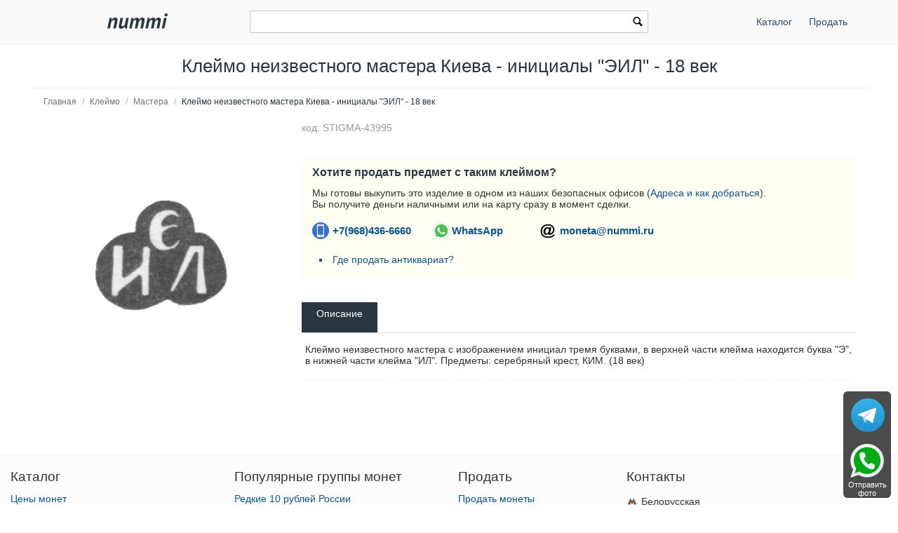

--- FILE ---
content_type: text/html; charset=utf-8
request_url: https://nummi.ru/kleimo/mastera/kleymo-neizvestnogo-mastera-kieva-inicialy-eil-18-vek/
body_size: 18849
content:
<!DOCTYPE html><html lang="ru" dir="ltr" class="" ><head><title>Клеймо неизвестного мастера Киева - инициалы &quot;ЭИЛ&quot; - 18 век: цена на аукционах</title><base href="https://nummi.ru/"><meta http-equiv="Content-Type" content="text/html; charset=utf-8" data-ca-mode=""><meta name="viewport" content="initial-scale=1.0, width=device-width"><meta name="description" content="Клеймо неизвестного мастера с изображением инициал тремя буквами в верхней части клейма находится буква Э в нижней части клейма ИЛ Предметы серебряный крест КИМ 18 век "><meta name="format-detection" content="telephone=no"><link rel="canonical" href="https://nummi.ru/kleimo/mastera/kleymo-neizvestnogo-mastera-kieva-inicialy-eil-18-vek/"><link href="https://nummi.ru/images/logos/75/favic.svg" rel="shortcut icon" type="image/svg"><link rel="preconnect" href="https://static.nummi.ru/" crossorigin><link rel="dns-prefetch" href="https://static.nummi.ru/" ><style>@font-face{font-display:fallback;font-family:glyphs;font-style:normal;font-weight:400;src:url(https://nummi.ru/design/themes/responsive/media/fonts/glyphs.eot);src:url(https://nummi.ru/design/themes/responsive/media/fonts/glyphs.eot?1593270317#iefix) format("embedded-opentype"),url(https://nummi.ru/design/themes/responsive/media/fonts/glyphs.woff) format("woff"),url(https://nummi.ru/design/themes/responsive/media/fonts/glyphs.ttf) format("truetype"),url(https://nummi.ru/design/themes/responsive/media/fonts/glyphs.svg?1593270317#glyphs) format("svg")} @font-face{font-display:fallback;font-family:'PT Sans';font-style:normal;font-weight:400;src:local('PT Sans'),local(PTSans-Regular),url(//fonts.gcom/s/ptsans/v11/jizaRExUiTo99u79D0aEww.woff) format("woff")} .banner-button{background-position:0 50%;background-repeat:no-repeat;box-sizing:border-box;display:inline-block;font-size:15px;font-weight:600;margin-top:5px;min-width:150px;padding:10px 15px;padding-left:29px} .banner-button.email{background-image:url(https://nummi.ru/images/email-48.png);background-size:24px} .banner-button.phone{background-image:url(https://nummi.ru/images/phone-48.png);background-size:24px} .banner-button.whatsapp{background-image:url(https://nummi.ru/images/whatsapp-48.png);background-size:28px} .checkbox,.radio,input[type=checkbox],input[type=radio]{box-sizing:border-box;margin:-4px 6px 0 0;padding:0;vertical-align:middle} .clearfix:after{clear:both;clear:both} .clearfix:after,.clearfix:before,.container-fluid:after,.container-fluid:before,.row-fluid:after,.row-fluid:before,.ty-menu__items:after,.ty-menu__items:before{content:"";display:table;line-height:0;width:100%} .cm-hint{color:#737373} .container-fluid .ty-footer-grid__full-width{padding-left:15px;padding-right:15px} .container-fluid.header{border-bottom:1px solid #f0f0f0;margin-bottom:10px;padding:15px 0;text-align:center} .container-fluid.header h1,body{margin:0} .container-fluid:after,.row-fluid:after{clear:both} .content-grid.full-width{margin:0;max-width:100%;padding:0} .filter-subcats h4,h4{margin-bottom:5px} .hidden{display:none;visibility:visible} .icon-image,.ty-icon-arrow-down,.ty-icon-arrow-down-left,.ty-icon-arrow-down-right,.ty-icon-arrow-left,.ty-icon-arrow-right,.ty-icon-arrow-up,.ty-icon-arrow-up-left,.ty-icon-arrow-up-right,.ty-icon-article-alt,.ty-icon-back,.ty-icon-ban-circle,.ty-icon-basket,.ty-icon-bubble,.ty-icon-calendar,.ty-icon-cancel,.ty-icon-cancel-circle,.ty-icon-cart,.ty-icon-chart-bar,.ty-icon-chat,.ty-icon-cog,.ty-icon-courier,.ty-icon-cw,.ty-icon-d-arrow,.ty-icon-doc-text,.ty-icon-docs,.ty-icon-down-dir,.ty-icon-down-micro,.ty-icon-down-open,.ty-icon-download,.ty-icon-edit,.ty-icon-eye-close,.ty-icon-eye-open,.ty-icon-facebook,.ty-icon-feed,.ty-icon-file,.ty-icon-flight,.ty-icon-folder,.ty-icon-folder-open,.ty-icon-gift,.ty-icon-handler,.ty-icon-heart,.ty-icon-help-circle,.ty-icon-image,.ty-icon-instagram,.ty-icon-left-circle,.ty-icon-left-dir,.ty-icon-left-open,.ty-icon-left-open-thin,.ty-icon-live-edit,.ty-icon-location-arrow,.ty-icon-lock,.ty-icon-mail,.ty-icon-minus-circle,.ty-icon-ok,.ty-icon-plus,.ty-icon-plus-circle,.ty-icon-pointer,.ty-icon-popup,.ty-icon-print,.ty-icon-products-multicolumns,.ty-icon-products-without-options,.ty-icon-refresh,.ty-icon-right-circle,.ty-icon-right-dir,.ty-icon-right-open,.ty-icon-right-open-thin,.ty-icon-right-thin,.ty-icon-search,.ty-icon-shipping,.ty-icon-short-list,.ty-icon-square,.ty-icon-star,.ty-icon-star-empty,.ty-icon-star-half,.ty-icon-target,.ty-icon-th-list,.ty-icon-trashcan,.ty-icon-twitter,.ty-icon-up-dir,.ty-icon-up-micro,.ty-icon-up-open,.ty-icon-upload,.ty-icon-user,.ty-icon-wrench,.ty-icon-youtube,.ty-icon-zoom-in,.ty-icon-zoom-out{-webkit-font-smoothing:antialiased;font-family:glyphs;font-style:normal;font-variant:normal;font-weight:400;line-height:1;speak:none;text-transform:none} .is-hover-menu .ty-menu__item-link,.is-hover-menu.ty-menu__item-active .ty-menu__item-link,.no-touch .ty-menu__item:hover .ty-menu__item-link{background:0 0;color:#27b700} .is-hover-menu .ty-menu__submenu-items,.no-touch .ty-menu__item:hover .ty-menu__submenu-items,footer,header{display:block} .no-touch .ty-text-links__a:hover,.ty-menu__submenu-items .ty-menu__submenu-link:hover,a:hover{color:#27b700} .notification-container{min-width:300px;position:fixed;right:40px;top:0;width:40%;z-index:1022} .row-fluid .span11{width:68.085106382979%} .row-fluid .span13{width:80.851063829787%} .row-fluid .span3{width:17.021276595745%} .row-fluid .span4{width:23.404255319149%} .row-fluid .span5{width:29.787234042553%} .row-fluid .span8{width:48.936170212766%} .row-fluid [class*=span]:first-child,.ty-text-links .ty-level-0{margin-left:0} .row-fluid,.row-fluid .span16{width:100%} .section-container{border-top:1px solid #f0f0f0;padding-bottom:25px;padding-top:25px;position:relative} .sticky-contacts{background:RGBA(0,0,0,.7);border-radius:6px;bottom:10px;display:inline;position:fixed;right:10px;text-align:center;width:68px} .sticky-contacts .banner-button{background-repeat:no-repeat;font-size:11px;font-weight:400;margin:0;min-width:55px;padding:57px 0 0} .sticky-contacts .banner-button.whatsapp{background-image:url(https://nummi.ru/images/whatsapp-192.png);background-position:50% 5px;background-size:48px;color:#fff} .sticky-contacts .banner-button.telegram{background-image:url(https://nummi.ru/images/telegram.svg);background-size: 48px;background-position: 50% 10px;color: #fff} .top-logo{margin-top:0;padding:2px 0 7px} .sticky-contacts .banner-button.phone{background-image:url(https://nummi.ru/images/phone-192.png);background-position:50% 5px;background-size:48px;color:#fff} .top-logo{margin-top:0;padding:2px 0 7px} .touchevents body{cursor:pointer} .touchevents.mouseevents body{cursor:initial} .ty-ajax-loading-box{-moz-border-radius:5px;-webkit-border-radius:5px;background:url(https://nummi.ru/design/themes/responsive/media/images/icons/ajax_loader.svg) no-repeat 10px 10px #0d0d0d;border-radius:5px;display:none;left:50%;margin-left:-26px;margin-top:-26px;min-height:52px;opacity:.8;overflow:visible;padding:0;position:fixed;right:50%;top:50%;width:52px;z-index:100001} .ty-ajax-overlay{bottom:0;display:none;left:0;position:fixed;right:0;top:0;z-index:10000} .ty-breadcrumbs{color:#fff;padding:0 105px 10px 0;position:relative} .ty-breadcrumbs__a{color:#757575;display:inline-block} .ty-breadcrumbs__a,.ty-breadcrumbs__arrow,.ty-breadcrumbs__current{padding:2px} .ty-breadcrumbs__a,.ty-breadcrumbs__current,.ty-breadcrumbs__slash{font-size:12px} .ty-breadcrumbs__current,.ty-subheader,.ty-wysiwyg-content h3,h1,h2,h3,h4,h5,h6{color:#2a3741} .ty-breadcrumbs__slash{color:#a5afb9;display:inline-block;margin:0 6px;padding:2px 0} .ty-center{text-align:center} .ty-float-right{float:right} .ty-footer-menu__icon-hide,.ty-footer-menu__icon-open{color:#a3aaaf;display:none} .ty-helper-container{background:transparent repeat scroll;position:relative} .ty-icon-down-open:before{content:"\e019"} .ty-icon-search:before{content:"\e029";font-family:inherit} .ty-icon-up-open:before{content:"\e01c"} .ty-logo-container__image{display:inline-block;text-decoration:none} .ty-menu__item{display:block;float:left;padding:0} .ty-menu__item-toggle-active .ty-menu__icon-open{display:none} .ty-menu__item.ty-menu__item-active .ty-menu__item-link{background:0 0;color:#000;display:list-item;font-weight:600;list-style:disc inside} .ty-menu__submenu .ty-menu__submenu-items{padding:10px 0;position:absolute;right:0;z-index:999} .ty-menu__submenu .ty-menu__submenu-items .ty-menu__submenu-item-active a{background:0 0;color:#000;display:list-item;list-style:disc inside;padding:6px} .ty-menu__submenu-item a{display:block;padding:1px 0 5px 15px;width:100%} .ty-menu__submenu-list{margin:0;padding:0} .ty-relative{position:relative} .ty-rub{font:inherit Arial} .ty-search-block{margin:15px 0;position:relative} .ty-search-block form{padding-right:0} .ty-search-magnifier{background:0 0;border:none;color:#000;cursor:pointer;font-size:120%;height:26px;padding:0;position:absolute;right:5px;top:5px;width:20px} .ty-sidebox__title a,.ty-sidebox__title span,.ty-sidebox__title-wrapper{color:#000;font-weight:600;text-transform:none} .ty-sidebox__title-toggle{color:#b4bcc4;cursor:pointer;float:left;font-size:25px;position:absolute;right:0;text-align:center;top:0;visibility:hidden;width:35px;z-index:100} .ty-text-links{margin:0 0 6px} .ty-text-links .ty-text-links .ty-text-links__active .ty-text-links__a,.ty-text-links__active .ty-text-links__a{color:#000;font-weight:600} .ty-text-links:first-child{padding-top:0} .ty-text-links__item{display:block;margin-right:15px;position:relative} .ty-text-links__item.ty-level-1 .ty-text-links__a{color:#0a5692;font-weight:400} .ty-tygh{-moz-box-sizing:border-box;-webkit-box-sizing:border-box;box-sizing:border-box} .ty-wysiwyg-content h1,.ty-wysiwyg-content h2,.ty-wysiwyg-content h3{margin-bottom:10px;margin-top:20px} .ty-wysiwyg-content h3{margin-bottom:0} .ty-wysiwyg-content td,.ty-wysiwyg-content th{padding:5px} .ty-wysiwyg-content ul{list-style-type:disc;padding:0 0 0 20px} .tygh-content .container-fluid{background-color:transparent;padding-bottom:40px} .tygh-footer .ty-footer-grid{background:#fcfcfc;border-top:1px solid #f0f0f0;min-width:none;padding:0;width:auto} .tygh-top-panel{background-color:#f9f9f9;background-image:none;border-bottom:1px solid #f0f0f0;padding:0} [class*=span]{float:left;margin-left:20px;min-height:1px} [class*=ty-icon-]:before{font-family:inherit;font-family:inherit} a{-moz-transition:none;-o-transition:none;-webkit-transition:none;border-bottom:0;color:#0a5692;cursor:pointer;font:400 14px 'PT Sans',sans-serif;outline:0;text-decoration:none;transition:none;transition:none} a:active,a:hover{outline:0} a:focus{outline:thin dotted} b,strong{font-weight:600} body,div,li,p{box-sizing:border-box;color:#333;font:400 14px 'PT Sans',sans-serif} button,html input[type=button],input[type=reset],input[type=submit]{-webkit-appearance:button} button,input{line-height:normal} button,input,select,textarea{font-family:inherit;margin:0} button,select{text-transform:none} form{display:block;margin-top:0} h1{display:block;margin-block-end:.67em;margin-block-start:.67em;margin-inline-end:0;margin-inline-start:0} h1,h2{font:400 26px 'PT Sans',sans-serif;text-decoration:none} h1,h2,h3,h4,h5,h6{margin:0 0 15px} h4 span.ty-sidebox__title-wrapper{font-size:16px} hr{-moz-box-sizing:content-box;border:0;border-bottom:1px solid #edeff1;box-sizing:content-box;display:block;height:0;margin-block-end:.5em;margin-block-start:.5em;margin-inline-end:auto;margin-inline-start:auto;overflow:hidden;unicode-bidi:isolate} html{-ms-text-size-adjust:100%;-webkit-text-size-adjust:100%} img{border:0;font-size:0;height:auto;max-width:100%;vertical-align:middle} input{-webkit-appearance:textfield;-webkit-rtl-ordering:logical;-webkit-writing-mode:horizontal-tb;cursor:text;font:400 13.3333px Arial;letter-spacing:normal;text-align:start;text-indent:0;text-rendering:auto;text-shadow:none;text-transform:none;word-spacing:normal} input.ty-search-block__input{-moz-box-sizing:border-box;-moz-transition:all .2s ease-in-out;-o-transition:all .2s ease-in-out;-webkit-box-sizing:border-box;-webkit-transition:all .2s ease-in-out;border:1px solid #465f73;border-radius:2px;box-sizing:border-box;display:block;font-size:13px;height:33px;padding:7px 30px 7px 10px;transition:all .2s ease-in-out;width:100%} input[type=hidden i]{-webkit-appearance:initial;background-color:initial;border:initial;cursor:default;display:none;padding:initial} input[type=number],input[type=password],input[type=tel],input[type=text]{-moz-box-sizing:border-box;-webkit-appearance:none;-webkit-appearance:none;-webkit-box-sizing:border-box;background:#fff;border-radius:2px;box-sizing:border-box;font-family:'PT Sans',sans-serif;font-style:normal;font-weight:400;height:32px} input[type=number],input[type=password],input[type=tel],input[type=text],select,textarea{-moz-box-sizing:border-box;-webkit-box-sizing:border-box;background:#fff;border:1px solid #c2c9d0;box-sizing:border-box;font:400 14px 'PT Sans',sans-serif;padding:4px 8px} input[type=number]:focus,input[type=password]:focus,input[type=tel]:focus,input[type=text]:focus,textarea:focus{-moz-transition:border .2s linear 0s;-o-transition:border .2s linear 0s;-webkit-transition:border .2s linear 0s;border-color:#0a5692;outline:0;transition:border .2s linear 0s} li{list-style:none;margin:0;padding:2px 0;text-indent:0} p{margin:0;padding:6px 0} ul{box-sizing:border-box;display:block;list-style:none;margin:0;padding:0} ul ul{margin-block-end:0;margin-block-start:0} @media print { .ty-footer-menu div{display:none} } *{-webkit-tap-highlight-color:transparent} .cm-hint{color:#737373} .container-fluid{margin:0 auto;max-width:1200px;min-width:280px;padding-left:20px;padding-right:20px} .container-fluid .ty-footer-grid__full-width{padding-left:15px;padding-right:15px} .container-fluid:after,.container-fluid:before,.row-fluid:after,.row-fluid:before,.ty-menu__items:after,.ty-menu__items:before{content:"";display:table;line-height:0;width:100%} .container-fluid:after,.row-fluid:after,.ty-menu__items:after{clear:both} .desktop-filters .ty-horizontal-product-filters-dropdown__content,.ty-menu__submenu .ty-menu__submenu-items{background-color:#fff;border:1px solid #d3d3d3;box-shadow:0 0 5px rgba(0,0,0,.25);min-width:220px;overflow:hidden;padding-top:10px;position:absolute;z-index:999} .menu-top-right{float:right} .top-logo{margin-top:0;padding:2px 0 7px} .ty-accordion .ui-accordion-header{-moz-user-select:none;-ms-user-select:none;-o-user-select:none;-webkit-user-select:none;background:#e5ebec;background-image:none;border:0;border-radius:0;color:#7c7e80;cursor:pointer;font:400 14px 'PT Sans',sans-serif;margin-top:5px;padding:8px 12px;position:relative;text-decoration:none;user-select:none} .ty-accordion .ui-accordion-header-icon{background:none;overflow:visible;position:absolute;right:10px;text-indent:0;top:5px} .ty-accordion .ui-accordion-header-icon:before{-moz-osx-font-smoothing:grayscale;-webkit-font-smoothing:antialiased;content:"\e019";font:400 25px/1 glyphs;speak:none;text-transform:none} .ty-accordion .ui-accordion-header.ui-state-active{background:#bdc3c7;color:#fff} .ty-center{text-align:center} .ty-float-left{float:left} .ty-footer-general__body{margin:10px 0 20px} .ty-footer-general__header{color:#333;cursor:pointer;font-size:19px;font-weight:400;margin-bottom:0;padding-top:20px;position:relative} .ty-footer-menu{color:#9ba1a7} .ty-footer-menu__icon-hide,.ty-footer-menu__icon-open{color:#a3aaaf;display:none} .ty-icon-down-open,.ty-icon-search,.ty-icon-short-list,.ty-icon-up-open{-webkit-font-smoothing:antialiased;font-family:glyphs;font-style:normal;font-variant:normal;font-weight:400;line-height:1;speak:none;text-transform:none} .ty-icon-down-open:before{content:"\e019"} .ty-icon-search:before{content:"\e029"} .ty-icon-short-list:before{content:"\e022"} .ty-icon-up-open:before,.ty-accordion .ui-accordion-header.ui-state-active .ui-accordion-header-icon:before{content:"\e01c"} .ty-logo-container__image{display:inline-block;text-decoration:none} .ty-menu__item .ty-menu__item-link{-moz-box-sizing:border-box;-webkit-box-sizing:border-box;box-sizing:border-box;color:#34495e;cursor:pointer;display:block;margin-top:9px;min-height:46px;padding:13px 20px;position:relative} .ty-menu__item-active a.ty-menu__item-link{color:#000;font-weight:600} .ty-menu__item.ty-menu__item-active .ty-menu__item-link{background:0 0;display:list-item;list-style:disc inside} .ty-menu__items{background:0 0;position:relative} .ty-menu__submenu{left:0;left:0;padding-left:10px} .ty-menu__submenu-item-header{border-bottom:none;margin-bottom:0;min-height:15px} .ty-menu__submenu-item-header .ty-menu__submenu-link{color:#0a5692;display:block;font-weight:700;padding:8px 0 8px 15px;width:100%} .ty-menu__submenu-item-header-active .ty-menu__submenu-link{color:#000;display:list-item;list-style:disc outside} .ty-menu__submenu-items{display:none} .ty-menu__submenu-items .ty-menu__submenu-item{margin-bottom:5px padding:0} .ty-menu__submenu-items .ty-menu__submenu-link:hover,a:hover{color:#27b700} .ty-menu__submenu-items .ty-top-mine__submenu-col{display:inline-block;margin:0;min-width:139px;vertical-align:top;width:100%} .ty-menu__submenu-items .ty-top-mine__submenu-col:last-child{margin-right:1px} .ty-relative{position:relative} .ty-search-block{margin:15px 0;position:relative} .ty-search-block__input:focus{background-color:#fff;border:1px solid #0a5692;outline:0} .ty-search-magnifier{background:0 0;border:none;color:#000;cursor:pointer;font-size:120%;height:26px;padding:0;position:absolute;right:5px;top:5px;width:20px} .ty-text-links .ty-level-1{margin-left:10px} .ty-text-links:first-child{padding-top:0} .ty-wysiwyg-content{word-wrap:break-word} .tygh-footer{min-height:36px} .tygh-footer .container-fluid{max-width:100%;padding:0;width:auto} .tygh-footer .ty-footer-grid__full-width{float:none;width:auto} .ui-icon{display:block;height:16px;width:16px} .visible-phone{display:none!important} .visible-phone.menu-top-right{position:absolute;right:0;top:8px} [class*=ty-icon-]:before{font-family:inherit} a:hover{color:#073a62} button{-webkit-appearance:button;cursor:pointer;text-transform:none} button,input{font-family:inherit;font-size:100%;line-height:normal;margin:0} button::-moz-focus-inner,input::-moz-focus-inner{border:0;padding:0} div.ty-menu__submenu{padding-left:10px;padding-left:10px} h2{color:#333;font:400 26px 'PT Sans',sans-serif;margin:0 0 15px;text-decoration:none} img{font-size:0;font-size:0;height:auto;height:auto;max-width:100%;max-width:100%;vertical-align:middle;vertical-align:middle} input.ty-search-block__input{-moz-box-sizing:border-box;-moz-transition:all .2s ease-in-out;-o-transition:all .2s ease-in-out;-webkit-box-sizing:border-box;-webkit-transition:all .2s ease-in-out;border:1px solid #465f73;border-radius:2px;box-sizing:border-box;display:block;font-size:13px;height:33px;padding:7px 30px 7px 10px;transition:all .2s ease-in-out;width:100%} input[type=text]{-moz-box-sizing:border-box;-webkit-appearance:none;-webkit-box-sizing:border-box;background:#fff;border:1px solid #c2c9d0;border-radius:0;border-radius:2px;box-sizing:border-box;font:400 14px 'PT Sans',sans-serif;height:32px;padding:4px 8px} input[type=text]:focus{-moz-transition:border .2s linear 0s;-o-transition:border .2s linear 0s;-webkit-transition:border .2s linear 0s;border-color:#0a5692;outline:0;transition:border .2s linear 0s} p{margin:0;padding:6px 0} ul{list-style:none;margin:0;padding:0} @media (max-width:979px) { .ty-footer-menu{padding:0 10px} } @media (min-width:768px) and (max-width:979px) { .row-fluid .span11{width:68.085106382979%} .row-fluid .span3{width:17.021276595745%} .row-fluid .span4{width:23.404255319149%} .row-fluid .span5{width:29.787234042553%} .row-fluid .span8{width:48.936170212766%} .row-fluid [class*=span]{-moz-box-sizing:border-box;-webkit-box-sizing:border-box;box-sizing:border-box;display:block;float:left;margin-left:1.3774104683196%} .row-fluid [class*=span]:first-child{margin-left:0} .row-fluid,.row-fluid .span16{width:100%} .row-fluid:after{clear:both;clear:both} .row-fluid:after,.row-fluid:before{content:"";display:table;line-height:0;width:100%} .screen--sm-large .top-grid .span12{width:58%} .ty-footer-general__body{display:block!important} .ty-menu__item .ty-menu__item-link{padding:14px 12px} .ty-top-mine__submenu-col:nth-child(4n){margin-right:0} [class*=span]{float:left;margin-left:10px;min-height:1px} } .tooltip{-moz-border-radius:3px;-webkit-border-radius:3px;background:rgba(0,0,0,0.8);border-radius:3px;color:#fff;display:none;filter:alpha(opacity=100);font-weight:400;max-width:200px;opacity:1;padding:9px;text-align:left;z-index:10000} .tooltip-arrow{border-color:transparent transparent rgba(0,0,0,0.8);border-style:solid;border-width:0 0 10px 10px;display:block;height:0;position:absolute;right:3px;top:-10px;width:0} .tooltip.right{padding:9px;text-align:left!important} @media (max-width:380px) { .container-fluid.header h1{font-size:27px} .ty-logo-container{padding:15px 0} } @media (max-width:250px) { .top-logo{float:none;margin:0 auto;width:100%} } @media (max-width:767px) { .cm-combination.open .ty-footer-menu__icon-hide,.ty-footer-menu__icon-up-open,.ty-top-mine__submenu-col .ty-menu__icon-open.ty-icon-down-open,.ty-menu__submenu-items .ty-menu__item-toggle-active .ty-menu__icon-hide{display:inline-block} .hidden-phone,.menu-top-right .ty-menu__menu-btn.visible-phone,.ty-menu__item-toggle-active .ty-icon-down-open{display:none!important} .homepage-menu.menu-top-right{right:0} .menu-top-right{padding-top:9px} .menu-top-right .ty-menu__icon-hide,.menu-top-right .ty-menu__icon-open{float:right;padding-right:12px} .menu-top-right .ty-menu__item{border:none;display:inline-block} .menu-top-right .ty-menu__item .ty-menu__item-link{margin-top:0;text-align:center} .menu-top-right .ty-menu__item .ty-menu__item-toggle-active{background:RGBA(0,0,0,.05)} .menu-top-right .ty-menu__item-toggle{color:transparent;height:46px;width:100%} .menu-top-right .ty-menu__submenu .ty-menu__submenu-item-header .ty-menu__submenu-link{padding:13px 20px} .menu-top-right .ty-menu__submenu .ty-menu__submenu-items .ty-menu__submenu-item .ty-menu__submenu-link{padding:12px 12px 12px 0} .menu-top-right div.ty-menu__submenu,.ty-menu__submenu .ty-menu__submenu-items{padding:0} .row-fluid{width:100%} .row-fluid [class*=span],[class*=span]{-moz-box-sizing:border-box;-webkit-box-sizing:border-box;box-sizing:border-box;display:block;float:none;margin-left:0;width:100%} .top-logo{float:left} .top-logo-grid{margin:0;padding:0} .top-logo-grid:after{clear:both} .top-logo-grid:after,.top-logo-grid:before{content:"";display:table;line-height:0;width:100%} .ty-breadcrumbs{padding-right:0} .ty-footer-general__body{display:none;margin:0} .ty-footer-general__body .ty-text-links__item{border-bottom:1px solid #edeff1;margin-bottom:0;padding:15px 0;padding-left:20px} .ty-footer-general__header{border-bottom:1px solid #dadcde;color:#333;font-weight:400;padding:15px 30px 15px 0} .ty-footer-grid__full-width .ty-float-left{float:none} .ty-footer-menu__icon-hide,.ty-footer-menu__icon-open{color:#bfbfbf;cursor:pointer;display:inline-block;font-size:40px;position:absolute;right:0;top:12px} .ty-icon-short-list{padding-right:4px} .ty-logo-container{margin:0;text-align:center} .ty-menu__icon-hide,.ty-menu__icon-open{line-height:46px} .ty-menu__item{border-bottom:1px solid #293a4a;display:none;float:none;margin-right:0;padding:0;position:relative} .ty-menu__item .ty-menu__item-link{position:static} .ty-menu__item-toggle{cursor:pointer;font-size:35px;position:absolute;right:0;text-align:center;top:0;z-index:100} .ty-menu__item-toggle:hover{color:#fff} .ty-menu__item:last-child,.ty-menu__menu-btn{border-bottom:0;box-shadow:none} .ty-menu__items .ty-menu__items-show{border-bottom:0;display:block!important} .ty-menu__items .ty-menu__submenu .ty-top-mine__submenu-col .ty-menu__item-toggle{color:#bfbfbf} .ty-menu__submenu .ty-menu__submenu-item-header .ty-menu__submenu-link{display:block;padding:13px 40px} .ty-menu__submenu .ty-menu__submenu-items .ty-menu__submenu-item{border-bottom:1px solid #d8d8d8;margin:0;padding-left:15px} .ty-menu__submenu .ty-menu__submenu-items .ty-menu__submenu-item .ty-menu__submenu-link{display:block;padding:12px 30px 12px 40px} .ty-menu__submenu .ty-menu__submenu-items .ty-menu__submenu-item-active a{background:0 0;color:#000} .ty-menu__submenu .ty-top-mine__submenu-col{display:block;margin:0;padding:0;position:relative} .ty-menu__submenu .ty-top-mine__submenu-col .ty-menu__submenu-item{padding:0;padding-left:35px;position:relative} .ty-menu__submenu .ty-top-mine__submenu-col .ty-menu__submenu-item-header{-moz-box-sizing:border-box;-webkit-box-sizing:border-box;border-bottom:1px solid #d8d8d8;box-sizing:border-box;margin:0;min-height:45px;padding-bottom:0;text-transform:uppercase} .ty-menu__submenu .ty-top-mine__submenu-col .ty-menu__submenu-item-header-active{background:#e0e0e0} .ty-menu__submenu-items{background:#ededed;position:static} .ty-search-block{margin:0 0 10px} .ty-top-mine__submenu-col .ty-menu__icon-hide,.ty-top-mine__submenu-col .ty-menu__icon-down-open,.cm-combination .ty-footer-menu__icon-hide,.ty-footer-menu__icon-up-open,.cm-combination.open .ty-footer-menu__icon-open.ty-icon-down-open,.ty-menu__icon-hide,.menu-top-right .ty-icon-down-open,.ty-menu__icon-hide,.ty-menu__item:hover .ty-menu__submenu-items,.ty-menu__submenu .ty-top-mine__submenu-col .ty-menu__submenu-list,.ty-menu__item-toggle-active .ty-menu__icon-hide{display:none} .visible-phone{display:inherit!important} } @media (min-width:1224px) { .row-fluid [class*=span]{-moz-box-sizing:border-box;-webkit-box-sizing:border-box;box-sizing:border-box;display:block;float:left;margin-left:2.1276595744681%} .row-fluid [class*=span]:first-child{margin-left:0} .row-fluid,.row-fluid .span16{width:100%} .row-fluid:after{clear:both} .row-fluid:after,.row-fluid:before{content:"";display:table;line-height:0;width:100%} .top-logo-grid{margin:0;padding:0} .ty-footer-general__body{display:block!important} .ty-footer-general__body,.ty-footer-menu__items{display:block!important;margin:10px 0 20px} } @media (min-width:768px) { .ty-menu__item{display:block!important} .ty-menu__item .ty-menu__item-link{padding:14px 12px} .ty-menu__item.ty-menu__menu-btn,.ty-menu__menu-btn,.visible-phone{display:none!important} .ty-top-mine__submenu-col:nth-child(4n){margin-right:0} .visible-desktop{display:inherit!important} } .live-search-box{display:block;position:absolute;top:32px;z-index:200;outline:0;border-right:1px solid #ccc;border-bottom:1px solid #ccc;border-left:1px solid #ccc;background-color:#fcfcfc;background-image:none;box-shadow:none;width:100%;min-width:400px;-o-box-sizing:border-box;-ie-box-sizing:border-box;-moz-box-sizing:border-box;-webkit-box-sizing:border-box;box-sizing:border-box}.live-search-box .ty-no-items{margin-bottom:0}.live-image-container{margin-right:10px;display:block;float:left}.live-info-container{display:block;margin-left:60px}.live-product-name{display:block;overflow:hidden;text-overflow:ellipsis;text-align:left;color:#666}.live-product-price{display:block}.live-product-code{display:block}.live-item-li{padding:5px 10px 5px 10px}.live-item-li:hover{background-color:#f7f7f7}.live-item-li a{text-decoration:none}.live-match-higthlight{font-weight:700;color:#000}.live-bottom-buttons{text-align:center;padding:10px;margin-top:5px;border-top:1px #c8c8c8 solid}.live-left-bottom-buttom,.live-right-bottom-buttom{display:none;float:left;min-height:15px}.live-left-bottom-buttom{text-align:left;width:28%}.live-middle-bottom-buttom{text-align:left;width:44%}.live-right-bottom-buttom{text-align:right;width:28%}.live-search-box</style><style>.ty-logo-container{margin-top:2px;padding:15px;position: relative;} .ar_description ul.coin-list,.coin-list ul{list-style-type:none;padding:0} .ar_description_wrap{padding-bottom:15px} .au-cell{border:1px solid #f0f0f0;display:table-cell;margin-bottom:10px;min-width:80px;text-align:center} .au-cell div{line-height:22px;padding:5px 10px} .au-row{display:table-row} .au-sostoyanie{border-bottom:1px solid #f0f0f0} .au-table{border-collapse:collapse;display:table} .auc-descr-cell span,.auc-descr-cell strong{display:block} .auc-descr-cell strong{font-size:16px} .auction-prices-summary h2{font-size:17px;font-weight:600} .coin-list .coin-sublist{float:left;font-weight:600;padding:5px 30px 15px 5px} .coin-string{background:#f9f9f9;color:#000;display:block;margin:2px 0 5px;padding:2px 3px} .content-description{line-height:1.4} .easyzoom{display:inline-block;position:relative;*display:inline;*zoom:1} .easyzoom img{vertical-align:bottom;vertical-align:bottom} .easyzoom--adjacent .easyzoom-flyout{height:100%;left:100%;margin-left:20px;top:0;width:100%} .easyzoom--overlay .easyzoom-flyout{height:100%;left:0;top:0;width:100%} .easyzoom-flyout{background:#FFF;overflow:hidden;position:absolute;z-index:100} .easyzoom-notice{background:#FFF;box-shadow:0 0 10px #888;left:50%;line-height:2em;margin:-1em 0 0 -5em;position:absolute;text-align:center;top:50%;width:10em;z-index:150} .easyzoom.is-error img{cursor:not-allowed} .easyzoom.is-loading img{cursor:progress} .easyzoom.is-ready img{cursor:crosshair} .object-container{overflow:auto;overflow:auto;padding:10px 20px 0} .owl-buttons{color:#56636f} .owl-carousel .owl-item{float:left;min-height:32px} .owl-carousel .owl-wrapper{-webkit-transform:translate3d(0px,0px,0px);align-content:center;display:none;display:flex!important;position:relative} .owl-carousel .owl-wrapper-outer{overflow:hidden;position:relative;width:100%} .owl-controls{-moz-user-select:none;-ms-user-select:none;-o-user-select:none;-webkit-tap-highlight-color:rgba(0,0,0,0);-webkit-user-select:none;user-select:none} .owl-controls .owl-page,.owl-controls .owl-buttons div{cursor:pointer} .product-auctions{table-layout:fixed} .product-auctions .auc-price-cell{font-size:15px;padding-top:8px;text-align:left;vertical-align:top;width:100px} .product-auctions .auction-link{color:#aaa;display:block;font-size:12px;max-width:50%;overflow:hidden;padding:3px 0;text-overflow:ellipsis;white-space:nowrap} .sell-yours{background:#fffef2;border-bottom:1px solid #f9f9f9;border-top:1px solid #f9f9f9;margin-top:25px;padding:10px 0 5px 15px} .sell-yours h3{margin:0;padding-bottom:6px} .single-line{display:block;max-width:100%;overflow:hidden;text-overflow:ellipsis;white-space:nowrap} .swiper-button-next,.swiper-button-prev{align-items:center;display:flex;height:var(--swiper-navigation-size);justify-content:center;margin-top:calc(-1 * var(--swiper-navigation-size)/ 2);position:absolute;top:50%;width:calc(var(--swiper-navigation-size)/ 44 * 27);z-index:10} .swiper-button-next,.swiper-container-rtl .swiper-button-prev{left:auto;right:10px} .swiper-button-next.swiper-button-disabled,.swiper-button-prev.swiper-button-disabled{cursor:auto;opacity:.35;pointer-events:none} .swiper-button-next:after,.swiper-button-prev:after{text-transform:none!important} .swiper-button-prev,.swiper-container-rtl .swiper-button-next{left:10px;right:auto} .swiper-container{list-style:none;margin-left:auto;margin-right:auto;overflow:hidden;padding:0;position:relative;z-index:1} .swiper-container .swiper-notification{left:0;opacity:0;pointer-events:none;position:absolute;top:0;z-index:-1000} .swiper-slide{flex-shrink:0;position:relative;transition-property:transform} .swiper-wrapper{box-sizing:content-box;display:flex;height:100%;position:relative;transition-property:transform;width:100%;z-index:1} .ty-column7{display:inline-block;margin-right:-.25em;vertical-align:top;width:14.285714285714%} .ty-compare-checkbox,.ty-grid-list__price .ty-features-list{display:none} .ty-grid-list__image{background:#fff;min-height:50px;padding:18px 0;position:relative;text-align:center} .ty-grid-list__item{border:1px solid transparent;padding:10px 10px 25px;position:relative} .ty-grid-list__item--overlay:hover{border-color:#acbdcd} .ty-grid-list__item-name .product-title{color:#0a5692;display:block;overflow:hidden;text-overflow:ellipsis;white-space:nowrap} .ty-grid-list__item:hover .ty-icon-left-circle,.ty-grid-list__item:hover .ty-icon-right-circle{visibility:visible} .ty-grid-list__price .au-list-prices,.ty-grid-list__no-price .au-list-prices{color:#8c8c8c;display:block;font-size:12px;text-align:center} .ty-grid-list__price .au-list-prices-wrap{float:none} .ty-icon-help-circle:before{content:"\e010"} .ty-icon-left-circle:before{content:"\e00e";content:\e00e} .ty-icon-right-circle:before{content:"\e00f";content:\e00f} .ty-image-zoom__flyout{border:1px solid #edeff1;border:1px solid;box-shadow:0 0 8px #edeff1;box-shadow:0 0 8px;opacity:0;opacity:0;transition:opacity var(--image-zoom-animation-time);transition:opacity var(--image-zoom-animation-time)} .ty-image-zoom__flyout img{max-width:unset} .ty-image-zoom__flyout--visible{opacity:1} .ty-image-zoom__wrapper{display:inline} .ty-previewer{-ms-flex-align:center;-webkit-box-align:center;align-items:center;display:-webkit-box;display:-ms-flexbox;display:flex;height:100%;justify-items:center;padding:10px 0;position:relative} .ty-product-block{display:table;margin:5px 0 30px;margin-top:5px;position:relative;table-layout:fixed;width:100%} .ty-product-block__img-wrapper{float:left;margin-right:0;max-width:100%;min-height:auto;min-width:auto;padding:0 0 10px;position:relative} .ty-product-block__img-wrapper img,.ty-center-block{margin:0 auto} .ty-product-block__sku{color:#989898;padding:5px 0 10px} .ty-product-feature{display:inline-block;padding:6px 1% 6px 0;width:32%} .ty-product-feature .ty-product-feature__multiple{list-style:none;padding-left:0} .ty-product-feature .ty-product-feature__multiple-item{list-style:none} .ty-product-feature-group{margin-bottom:10px;width:auto} .ty-product-feature-group .ty-product-feature{display:block;width:100%} .ty-product-feature-group .ty-subheader,.ty-wysiwyg-content h3{font-size:17px} .ty-product-feature__label{width:120px} .ty-product-feature__value{margin:0;max-width:500px} .ty-product-img{position:relative} .ty-product-switcher{padding:0 24px;position:absolute;right:0;top:3px;display:none} .ty-product-switcher span{color:#d0d6db;float:left;font-size:85%;padding:2px} .ty-product-switcher__a{cursor:pointer;display:inline-block;font-size:18px;padding:0;position:absolute;top:-2px} .ty-product-switcher__a-left{float:left;left:0} .ty-product-switcher__a-right{float:right;right:0} .ty-product-switcher__icon{color:#465f73} .ty-swiper-previewer:focus,.ty-swiper-previewer__button-prev.swiper-button-prev:focus,.ty-swiper-previewer__button-next.swiper-button-next:focus {outline:none} .ty-swiper-previewer{align-items:center;display:flex!important;height:calc(100% - 48px - 2 * 10px)!important;justify-content:center} .ty-swiper-previewer__button-prev.swiper-button-prev:hover,.ty-swiper-previewer__button-next.swiper-button-next:hover {opacity:.75} .ty-swiper-previewer__button-next.swiper-button-next:after{content:'\e01f'} .ty-swiper-previewer__button-prev.swiper-button-prev,.ty-swiper-previewer__button-next.swiper-button-next{color:#fff;cursor:pointer;outline:none} .ty-swiper-previewer__button-prev.swiper-button-prev:after{content:'\e020'} .ty-swiper-previewer__button-prev.swiper-button-prev:after,.ty-swiper-previewer__button-next.swiper-button-next:after{font-family:glyphs;font-size:60px} .ty-swiper-previewer__container{height:100%;margin:0 auto;max-width:100%;width:100%} .ty-swiper-previewer__dialog{height:100vh!important;left:0!important;margin-bottom:0!important;max-width:100vw!important;position:fixed;top:0!important;width:100vw!important} .ty-swiper-previewer__dialog .ui-dialog-titlebar.ui-widget-header{background:none;border:none} .ty-swiper-previewer__img {max-height:100%;max-width:calc(100% - 2 * 45px - 2 * 10px)} .ty-swiper-previewer__dialog .ui-dialog-titlebar.ui-widget-header .ui-icon-closethick{color:#fff;font-size:20px;height:20px;width:20px} .ty-swiper-previewer__img{max-height:100%;max-width:calc(100% - 2 * 45px - 2 * 10px)} .ty-swiper-previewer__object-container{background:none;height:100%!important;padding:0;width:100%} .ty-swiper-previewer__slide.swiper-slide{-ms-flex-align:center;-ms-flex-pack:center;-webkit-align-items:center;-webkit-justify-content:center;align-items:center;display:-ms-flexbox;display:-webkit-flex;display:flex;height:100%;justify-content:center;width:100%} .ty-tabs{border-bottom:1px solid #d9dde1;margin-top:30px;vertical-align:bottom} .ty-tabs__a,.ty-tabs .subtab a{color:#7c7e80;display:block;height:33px;padding:8px 21px 2px 18px;text-decoration:none} .ty-tabs__content{padding:15px 5px} .ty-tabs__item,.ty-tabs .subtab{-moz-transition:all 200ms;-o-transition:all 200ms;-webkit-transition:all 200ms;background:#dfe2e6;border-radius:0;cursor:pointer;float:left;margin:2px 2px 0 0;padding:0 0 0 3px;position:relative;transition:all 200ms;vertical-align:bottom;white-space:nowrap} .ty-tabs__item.active .ty-tabs__a{color:#fff} .ty-tabs__item.active,.ty-tabs .subtab.active{background:#2a3741} .ty-tabs__list{vertical-align:bottom} .ty-thumbs-wrapper .ty-icon-left-circle{left:3px} .ty-thumbs-wrapper .ty-icon-left-circle,.ty-thumbs-wrapper .ty-icon-right-circle{-moz-user-select:none;-ms-user-select:none;-o-user-select:none;-webkit-user-select:none;cursor:pointer;font-size:20px;height:20px;margin-top:-10px;position:absolute;top:50%;user-select:none;visibility:hidden;width:20px} .ty-thumbs-wrapper .ty-icon-right-circle{right:3px} .ty-tooltip-block{cursor:pointer;vertical-align:middle} .ty-wysiwyg-content h1,.ty-wysiwyg-content h2,.ty-wysiwyg-content h3{margin-bottom:10px;margin-top:20px} .ty-wysiwyg-content h3{margin-bottom:0} .ui-dialog .ui-dialog-content {-moz-border-radius:0 0 5px 5px;-moz-box-shadow:none;-webkit-border-radius:0 0 5px 5px;-webkit-box-shadow:none;background:none;border:0;border-radius:0 0 5px 5px;box-shadow:none;min-height:120px!important;overflow:auto;overflow:visible;padding:.5em 1em;padding:0;position:relative} .ui-button{cursor:pointer;display:inline-block;margin-right:.1em;overflow:visible;padding:0;position:relative;text-align:center;vertical-align:middle} .ui-button .ui-button-text{display:block;line-height:normal} .ui-button-icon-only .ui-button-text,.ui-button-icons-only .ui-button-text{padding:.4em;text-indent:-9999999px} .ui-dialog .ui-dialog-content{background:none;border:0;min-height:120px!important;overflow:visible;padding:0;position:relative} .ui-dialog .ui-dialog-titlebar{padding:13px 20px 10px;position:relative} .ui-dialog .ui-dialog-titlebar {-moz-border-radius:0;-webkit-border-radius:0;background:#f6f7f8;border:none;border-bottom:1px solid #d0d6db;border-radius:0;padding:.4em 1em;padding:13px 20px 10px;position:relative} .ui-dialog .ui-dialog-title {float:left;margin:.1em 0;overflow:hidden;text-overflow:ellipsis;white-space:nowrap;width:90%} .ui-dialog .ui-dialog-titlebar-close{height:20px;margin:-10px 0 0;padding:0;position:absolute;right:13px;top:27px;width:21px;z-index:99999} .ui-dialog-content {display:block!important;overflow:visible} .ui-front {z-index:100} .ui-helper-clearfix{min-height:0} .ui-helper-clearfix:after {clear:both} .ui-widget .ui-widget{font-size:1em} .ui-widget-content.ui-dialog{border:none;overflow:hidden;padding:0} .ui-icon {background-position:16px 16px;background-repeat:no-repeat;display:block;height:16px;overflow:hidden;text-indent:-99999px;width:16px} .ui-widget-header .ui-icon-closethick{-webkit-font-smoothing:antialiased;background:none;font:13px/1 glyphs;margin:-10px 0 0 -10px;opacity:.7;speak:none;text-indent:0} .ui-widget-header .ui-icon-closethick:before{-webkit-font-smoothing:antialiased;content:"\e009";font-family:glyphs;speak:none} .ui-widget-header .ui-state-default{background:none;border:0;outline:none} .ui-widget-overlay{background:url(../../../../../../../../design/themes/responsive/media/images/picker_bg_outside.png?1593270317) repeat-x 0 -100% scroll #000;filter:alpha(opacity=70);height:100%;left:0;margin:0;opacity:.7;overflow:hidden;padding:0;position:fixed;top:0;width:100%} div.ui-dialog .ui-dialog-title{color:#2c3e50;float:left;font-size:18px;font-weight:400;margin:0;overflow:hidden;padding-right:20px;text-overflow:ellipsis;white-space:nowrap;width:auto} svg:not(:root){overflow:hidden} .ty-product-switcher__a.disabled .ty-product-switcher__icon {color:#d3d3d3} .ty-product-list{border:1px solid #f0f0f0;margin-top:-1px;padding:10px 0 10px 10px} .ty-product-list .au-list-prices-wrap{padding:2px 0} .ty-product-list .ty-features-list span{display:block;padding:2px 0} .ty-product-list__content{overflow:hidden;padding:0 10px} .ty-product-list__image{float:left;position:relative} .ty-product-list__info{overflow-x:auto;overflow-y:hidden} .ty-product-list__item-name .product-title{font-size:130%} .content-description h2 {margin-bottom: 5px} @media (min-width: 1224px) { .ar_description{display:table-cell;padding:0 15px 0 0;width:50%} .ar_description_wrap{display:table} .g_description{display:table-row} .ty-product-feature-group{float:left;max-width:48%;min-width:40%;padding-right:1%;vertical-align:top} .ty-product-list .au-list-price{font-size:15px} .ty-product-list .au-list-prices-wrap{float:right} .ty-product-list .ty-features-list{float:left;max-width:70%;padding:0 15px 0 0} .ty-product-list__info{margin-right:5%} } @media (min-width:768px) { .ty-product-block__img-wrapper{width:350px} .ty-product-feature-group {float: left;max-width: 48%;min-width: 40%;padding-right: 1%;vertical-align: top} .ty-product-list__image .image-reload{display:block;height:150px;width:150px} } @media (min-width:768px) and (max-width:979px) { .au-cell {display: block;float: left} } @media (max-width:767px) { .ty-product-block__img-wrapper{width:100%;float:none} .ty-product-switcher{display: none} .au-table{display: flex;flex-direction: column;width: 100%} .au-row {display: table;width:100%} .au-cell {display: table-row;} .au-cell div {display: inline-block;min-width: 80px;box-sizing: content-box} .au-cell div:first-child{border-right: 1px solid #f0f0f0} .au-sostoyanie {border:none} .au-sostoyanie {text-align: right} .au-price {text-align: left} .ty-product-list__image{margin:0 0 15px} } @media screen and (max-width: 480px) { .ty-product-list__image{float:none;margin-bottom:25px;margin-right:0;text-align:center} } @media (max-width: 380px) { .ty-product-list{padding:10px 0} }</style></head> <body><div class="ty-tygh " id="tygh_container"> <div id="ajax_overlay" class="ty-ajax-overlay"></div> <div id="ajax_loading_box" class="ty-ajax-loading-box"></div> <div class="cm-notification-container notification-container"> </div> <div class="ty-helper-container " id="tygh_main_container"> <header> <div class="tygh-top-panel clearfix"> <div class="container-fluid top-grid"> <div class="row-fluid"> <div class="span4 top-logo-grid ty-relative" > <div class="top-logo ty-center "> <div class="ty-logo-container"> <a href="https://nummi.ru/" title=""> <img class="ty-pict ty-logo-container__image cm-image" loading="lazy" id="det_img_213989556" src="https://nummi.ru/images/logos/75/nummi-logo.svg" width="86" height="22" alt="" title=""/> </a> </div> </div> </div> <div class="span8 search-header" > <!--fpc_exclude_49_289--><!--fpc_exclude_49_289--> <div class=" cp-live-search-" > <div class="ty-search-block"> <form action="https://nummi.ru/" name="search_form" method="get"> <input type="hidden" name="match" value="all"> <input type="hidden" name="subcats" value="Y"> <input type="hidden" name="pcode_from_q" value="Y"> <input type="hidden" name="pshort" value="Y"> <input type="hidden" name="pfull" value="Y"> <input type="hidden" name="pname" value="Y"> <input type="hidden" name="pkeywords" value="Y"> <input type="hidden" name="search_performed" value="Y"> <div id="live_reload_box"> <input type="hidden" class="search_input" name="search_id" value=""> </div> <input type="text" name="q" value="" id="search_input" title="" class="ty-search-block__input cm-hint"><button title="Найти" class="ty-search-magnifier" type="submit"><i class="ty-icon-search"></i></button> <input type="hidden" name="dispatch" value="products.search"> <input type="hidden" name="security_hash" class="cm-no-hide-input" value="f21653de22a6755ef1144b0ac0fc1723"></form> </div> </div> <!--end_fpc_exclude_49_289--><!--end_fpc_exclude_49_289--> </div> <div class="span4 menu-top-right-wrap" > <div class="menu-top-right hidden-phone "> <ul class="ty-menu__items cm-responsive-menu"> <li class="ty-menu__item ty-menu__menu-btn visible-phone"> <a class="ty-menu__item-link"> <i class="ty-icon-short-list"></i> <span>Меню</span> </a> </li> <li class="ty-menu__item cm-menu-item-responsive"> <a class="ty-menu__item-toggle visible-phone cm-responsive-menu-toggle"> <i class="ty-menu__icon-open ty-icon-down-open"></i> <i class="ty-menu__icon-hide ty-icon-up-open"></i> </a> <a class="ty-menu__item-link" > Каталог </a> <div class="ty-menu__submenu" id="topmenu_116_d41d8cd98f00b204e9800998ecf8427e"> <ul class="ty-menu__submenu-items cm-responsive-menu-submenu"> <li class="ty-top-mine__submenu-col"> <div class="ty-menu__submenu-item-header"> <a href="/ceny-monet/" class="ty-menu__submenu-link" >Монеты</a> </div> <a class="ty-menu__item-toggle visible-phone cm-responsive-menu-toggle"> <i class="ty-menu__icon-open ty-icon-down-open"></i> <i class="ty-menu__icon-hide ty-icon-up-open"></i> </a> <div class="ty-menu__submenu"> <ul class="ty-menu__submenu-list cm-responsive-menu-submenu"> <li class="ty-menu__submenu-item"> <a href="/ceny-monet/carskaya-rossiya/" class="ty-menu__submenu-link" >Царские монеты</a> </li> <li class="ty-menu__submenu-item"> <a href="/ceny-monet/sssr/" class="ty-menu__submenu-link" >Монеты СССР</a> </li> <li class="ty-menu__submenu-item"> <a href="/ceny-monet/sovremennaya-rossiya/" class="ty-menu__submenu-link" >Монеты России</a> </li> <li class="ty-menu__submenu-item"> <a href="/ceny-monet/inostrannye-monety/" class="ty-menu__submenu-link" >Монеты мира</a> </li> <li class="ty-menu__submenu-item"> <a href="/ceny-monet/nabory-monet/" class="ty-menu__submenu-link" >Наборы монет</a> </li> </ul> </div> </li> <li class="ty-top-mine__submenu-col"> <div class="ty-menu__submenu-item-header"> <a href="/znachki-sssr/" class="ty-menu__submenu-link" >Значки СССР</a> </div> <div class="ty-menu__submenu"> <ul class="ty-menu__submenu-list cm-responsive-menu-submenu"> </ul> </div> </li> <li class="ty-top-mine__submenu-col"> <div class="ty-menu__submenu-item-header"> <a href="/banknoty/" class="ty-menu__submenu-link" >Купюры</a> </div> <div class="ty-menu__submenu"> <ul class="ty-menu__submenu-list cm-responsive-menu-submenu"> </ul> </div> </li> <li class="ty-top-mine__submenu-col"> <div class="ty-menu__submenu-item-header"> <a href="/medali/" class="ty-menu__submenu-link" >Медали</a> </div> <div class="ty-menu__submenu"> <ul class="ty-menu__submenu-list cm-responsive-menu-submenu"> </ul> </div> </li> <li class="ty-top-mine__submenu-col"> <div class="ty-menu__submenu-item-header"> <a href="/zhetony/" class="ty-menu__submenu-link" >Жетоны</a> </div> <div class="ty-menu__submenu"> <ul class="ty-menu__submenu-list cm-responsive-menu-submenu"> </ul> </div> </li> <li class="ty-top-mine__submenu-col"> <div class="ty-menu__submenu-item-header"> <a href="/kleimo/" class="ty-menu__submenu-link" >Клейма</a> </div> <div class="ty-menu__submenu"> <ul class="ty-menu__submenu-list cm-responsive-menu-submenu"> </ul> </div> </li> </ul> </div> </li> <li class="ty-menu__item cm-menu-item-responsive"> <a class="ty-menu__item-toggle visible-phone cm-responsive-menu-toggle"> <i class="ty-menu__icon-open ty-icon-down-open"></i> <i class="ty-menu__icon-hide ty-icon-up-open"></i> </a> <a class="ty-menu__item-link" > Продать </a> <div class="ty-menu__submenu" id="topmenu_116_d41d8cd98f00b204e9800998ecf8427e"> <ul class="ty-menu__submenu-items cm-responsive-menu-submenu"> <li class="ty-top-mine__submenu-col"> <div class="ty-menu__submenu-item-header"> <a href="/prodat-monety/" class="ty-menu__submenu-link" >Продать монеты</a> </div> <a class="ty-menu__item-toggle visible-phone cm-responsive-menu-toggle"> <i class="ty-menu__icon-open ty-icon-down-open"></i> <i class="ty-menu__icon-hide ty-icon-up-open"></i> </a> <div class="ty-menu__submenu"> <ul class="ty-menu__submenu-list cm-responsive-menu-submenu"> <li class="ty-menu__submenu-item"> <a href="/prodat-zolotye-monety/" class="ty-menu__submenu-link" >Золотые</a> </li> <li class="ty-menu__submenu-item"> <a href="/prodat-serebryanye-monety/" class="ty-menu__submenu-link" >Серебряные</a> </li> <li class="ty-menu__submenu-item"> <a href="/prodat-carskie-monety/" class="ty-menu__submenu-link" >Царские</a> </li> <li class="ty-menu__submenu-item"> <a href="/prodat-monety-sssr/" class="ty-menu__submenu-link" >СССР</a> </li> <li class="ty-menu__submenu-item"> <a href="/prodat-yubileynye-monety/" class="ty-menu__submenu-link" >Юбилейные</a> </li> <li class="ty-menu__submenu-item"> <a href="/prodat-inostrannye-monety/" class="ty-menu__submenu-link" >Иностранные</a> </li> <li class="ty-menu__submenu-item"> <a href="/prodat-redkie-monety/" class="ty-menu__submenu-link" >Редкие</a> </li> </ul> </div> </li> <li class="ty-top-mine__submenu-col"> <div class="ty-menu__submenu-item-header"> <a href="/prodat-zoloto/" class="ty-menu__submenu-link" >Продать золото</a> </div> <div class="ty-menu__submenu"> <ul class="ty-menu__submenu-list cm-responsive-menu-submenu"> </ul> </div> </li> <li class="ty-top-mine__submenu-col"> <div class="ty-menu__submenu-item-header"> <a href="/prodat-serebro/" class="ty-menu__submenu-link" >Продать серебро</a> </div> <div class="ty-menu__submenu"> <ul class="ty-menu__submenu-list cm-responsive-menu-submenu"> </ul> </div> </li> <li class="ty-top-mine__submenu-col"> <div class="ty-menu__submenu-item-header"> <a href="/prodat-chasy-ru/" class="ty-menu__submenu-link" >Продать часы</a> </div> <div class="ty-menu__submenu"> <ul class="ty-menu__submenu-list cm-responsive-menu-submenu"> </ul> </div> </li> <li class="ty-top-mine__submenu-col"> <div class="ty-menu__submenu-item-header"> <a href="/prodat-ikonu/" class="ty-menu__submenu-link" >Продать икону</a> </div> <div class="ty-menu__submenu"> <ul class="ty-menu__submenu-list cm-responsive-menu-submenu"> </ul> </div> </li> <li class="ty-top-mine__submenu-col"> <div class="ty-menu__submenu-item-header"> <a href="/prodat-znachki-sssr/" class="ty-menu__submenu-link" >Продать значки</a> </div> <div class="ty-menu__submenu"> <ul class="ty-menu__submenu-list cm-responsive-menu-submenu"> </ul> </div> </li> <li class="ty-top-mine__submenu-col"> <div class="ty-menu__submenu-item-header"> <a href="/prodat-kupyury/" class="ty-menu__submenu-link" >Продать купюры</a> </div> <div class="ty-menu__submenu"> <ul class="ty-menu__submenu-list cm-responsive-menu-submenu"> </ul> </div> </li> <li class="ty-top-mine__submenu-col"> <div class="ty-menu__submenu-item-header"> <a href="/prodat-medali-ordena/" class="ty-menu__submenu-link" >Продать медали, ордена</a> </div> <div class="ty-menu__submenu"> <ul class="ty-menu__submenu-list cm-responsive-menu-submenu"> </ul> </div> </li> <li class="ty-top-mine__submenu-col"> <div class="ty-menu__submenu-item-header"> <a href="/prodat-antikvariat/" class="ty-menu__submenu-link" >Продать антиквариат</a> </div> <div class="ty-menu__submenu"> <ul class="ty-menu__submenu-list cm-responsive-menu-submenu"> </ul> </div> </li> </ul> </div> </li> </ul> </div> </div> </div> </div> </div> <div class="container-fluid header"><h1 >Клеймо неизвестного мастера Киева - инициалы &quot;ЭИЛ&quot; - 18 век</h1></div></header> <div class="tygh-content clearfix"> <div class="container-fluid content-grid"> <div class="row-fluid"> <div class="span16 breadcrumbs-grid" > <div id="breadcrumbs_10"> <div itemscope="" itemtype="http://schema.org/BreadcrumbList" class="ty-breadcrumbs clearfix"> <span itemprop="itemListElement" itemscope="" itemtype="http://schema.org/ListItem"><a itemprop="item" href="https://nummi.ru/" class="ty-breadcrumbs__a">Главная</a><meta itemprop="position" content="0"><meta itemprop="name" content="Главная"></span><span class="ty-breadcrumbs__slash">/</span><span itemprop="itemListElement" itemscope="" itemtype="http://schema.org/ListItem"><a itemprop="item" href="https://nummi.ru/kleimo/" class="ty-breadcrumbs__a">Клеймо</a><meta itemprop="position" content="1"><meta itemprop="name" content="Клеймо"></span><span class="ty-breadcrumbs__slash">/</span><span itemprop="itemListElement" itemscope="" itemtype="http://schema.org/ListItem"><a itemprop="item" href="https://nummi.ru/kleimo/mastera/" class="ty-breadcrumbs__a">Мастера</a><meta itemprop="position" content="2"><meta itemprop="name" content="Мастера"></span><span class="ty-breadcrumbs__slash">/</span><span itemprop="itemListElement" itemscope="" itemtype="http://schema.org/ListItem"><span itemprop="item" class="ty-breadcrumbs__current">Клеймо неизвестного мастера Киева - инициалы &quot;ЭИЛ&quot; - 18 век</span><meta itemprop="position" content="3"><meta itemprop="name" content="Клеймо неизвестного мастера Киева - инициалы &quot;ЭИЛ&quot; - 18 век"></span> </div> </div> </div> </div> <div class="row-fluid"> <div class="span16 main-content-grid" > <div class="row-fluid"> <div class="span16 " > <main role="main"> <section> <div class="ty-mainbox-container clearfix ty-product-block ty-product-detail"> <div class="ty-mainbox-body"> <div class="span5"> <section> <div class="ty-product-block__img-wrapper"> <div class="ty-product-block__img cm-reload-43995" data-ca-previewer="true" id="product_images_43995_update"> <div class="ty-product-img cm-preview-wrapper"> <a id="det_img_link_43995693edf1ab45f4_182356" data-ca-image-id="preview[product_images_43995693edf1ab45f4]" class="cm-image-previewer cm-previewer ty-previewer" data-ca-image-width="450" data-ca-image-height="450" href="https://nummi.ru/images/detailed/182/618-18v_qfp4-z9.png" title="Клеймо неизвестного мастера Киева - инициалы &quot;ЭИЛ&quot; - 18 век, фото "><img class="ty-pict cm-image" loading="lazy" id="det_img_43995693edf1ab45f4_182356" src="https://nummi.ru/images/thumbnails/350/350/detailed/182/618-18v_qfp4-z9.png" alt="Клеймо неизвестного мастера Киева - инициалы &quot;ЭИЛ&quot; - 18 век, фото " title="Клеймо неизвестного мастера Киева - инициалы &quot;ЭИЛ&quot; - 18 век, фото "/><svg class="ty-pict__container" aria-hidden="true" width="350" height="350" viewBox="0 0 350 350" style="max-height: 100%; max-width: 100%; position: absolute; top: 0; left: 50%; transform: translateX(-50%); z-index: -1;"><rect fill="transparent" width="350" height="350"></rect></svg> <span class="ty-previewer__icon hidden-phone"></span></a> </div> </div> </div> </section> </div> <div class="span11"> <section> <div class="ty-product-block__sku"> код: STIGMA-43995 </div> <aside> <div class="sell-yours" itemscope="" itemtype="http://schema.org/LocalBusiness"> <p itemprop="name" style="display:none">Нумми.ру</p> <div itemprop="address" itemscope="" itemtype="http://schema.org/PostalAddress" style="display:none"> <p itemprop="streetAddress">Бутырский Вал, 2</p> <p itemprop="addressCountry">Россия</p> <p itemprop="addressLocality">Москва</p> </div> <img itemprop="image" style="display:none;" src="/images/nummi-itemprop.png"> <div style="display:none"> <time itemprop="openingHours" datetime="Mo-Fr 11:00−19:00, Sa 11:00-17:00"> Режим работы:<br> Пн-Пт c 11.00 до 19.00<br> Сб с 11.00 до 17.00 </time> <p>Можем принять вас в другое время по договорённости.</p> <span itemprop="geo" itemscope="" itemtype="http://schema.org/GeoCoordinates"> <span itemprop="latitude" content="55.777025"></span> <span itemprop="longitude" content="37.585082"></span> </span> </div> <h3>Хотите продать предмет с таким клеймом?</h3> <span itemprop="priceRange" content="$$$$$"></span> <p>Мы готовы выкупить это изделие в одном из наших безопасных офисов (<a href="/kontakty/">Адреса и как добраться</a>).<br> Вы получите деньги наличными или на карту сразу в момент сделки.</p> <a id="phone-card" class="banner-button phone" style="margin-right:10px;" href="tel:+79684366660" onclick="yaCounter47050353.reachGoal('tel'); yaCounter47050353.reachGoal('lead'); yaCounter47050353.reachGoal('lead-product'); return true;"><span itemprop="telephone">+7(968)436-6660</span></a> <a id="whatsapp-card" class="banner-button whatsapp" href="whatsapp://send?phone=79684366660" onclick="yaCounter47050353.reachGoal('whatsapp'); yaCounter47050353.reachGoal('lead'); yaCounter47050353.reachGoal('lead-product'); return true;">WhatsApp</a> <a id="mail-card" class="banner-button email" href="mailto:moneta@nummi.ru" onclick="yaCounter47050353.reachGoal('monetanummi'); yaCounter47050353.reachGoal('lead'); yaCounter47050353.reachGoal('lead-product'); return true;"><span itemprop="email">moneta@nummi.ru</span></a> <br> <a style="display: list-item;padding: 15px 10px;list-style: square inside;" href="/prodat-antikvariat/" title="Продать антиквариат">Где продать антиквариат?</a> </div> </aside> </section> <section> <div class="ty-tabs cm-j-tabs clearfix"> <ul class="ty-tabs__list" > <li id="description" class="ty-tabs__item cm-js active"><a class="ty-tabs__a" >Описание</a></li> </ul> </div> <div class="cm-tabs-content ty-tabs__content clearfix" id="tabs_content"> <div id="content_description" class="ty-wysiwyg-content content-description"> <div style="padding-bottom:20px;border-bottom: 1px dashed #f0f0f0;margin-bottom: 20px">Клеймо неизвестного мастера с изображением инициал тремя буквами, в верхней части клейма находится буква "Э", в нижней части клейма "ИЛ". Предметы: серебряный крест, КИМ. (18 век)</div> <div class="details_features_wrap clearfix"> </div> </div> <div id="content_product_tab_16" class="ty-wysiwyg-content content-product_tab_16"> </div> <div id="content_product_tab_12" class="ty-wysiwyg-content content-product_tab_12"> </div> <div id="content_product_tab_13" class="ty-wysiwyg-content content-product_tab_13"> </div> <div id="content_product_tab_14" class="ty-wysiwyg-content content-product_tab_14"> </div> <div id="content_product_tab_11" class="ty-wysiwyg-content content-product_tab_11"> </div> <div id="content_product_tab_15" class="ty-wysiwyg-content content-product_tab_15"> </div> </div> </section> </div> </div> </div> </section> </main> </div> </div> </div> </div> </div> </div> <footer> <div class="tygh-footer clearfix" id="tygh_footer"> <div class="container-fluid ty-footer-grid"> <div class="row-fluid"> <div class="span16 ty-footer-grid__full-width ty-footer-menu" > <div class="row-fluid"> <div class="span4 " > <div class="ty-footer ty-float-left"> <h2 class="ty-footer-general__header cm-combination" id="sw_footer-general_15"> <span>Каталог</span> <i class="ty-footer-menu__icon-open ty-icon-down-open"></i> <i class="ty-footer-menu__icon-hide ty-icon-up-open"></i> </h2> <div class="ty-footer-general__body" id="footer-general_15"> <ul id="text_links_300" class="ty-text-links"> <li class="ty-text-links__item ty-level-0"> <a class="ty-text-links__a" href="/ceny-monet/" > Цены монет </a> <ul class="ty-text-links"> <li class="ty-text-links__item ty-level-1"> <a class="ty-text-links__a" href="/ceny-monet/carskaya-rossiya/" > Царские монеты </a> </li> <li class="ty-text-links__item ty-level-1"> <a class="ty-text-links__a" href="/ceny-monet/sssr/" > Монеты СССР </a> </li> <li class="ty-text-links__item ty-level-1"> <a class="ty-text-links__a" href="/ceny-monet/sovremennaya-rossiya/" > Монеты России </a> </li> <li class="ty-text-links__item ty-level-1"> <a class="ty-text-links__a" href="/ceny-monet/inostrannye-monety/" > Иностранные монеты </a> </li> </ul> </li> <li class="ty-text-links__item ty-level-0"> <a class="ty-text-links__a" href="/znachki-sssr/" > Цены значков СССР </a> </li> <li class="ty-text-links__item ty-level-0"> <a class="ty-text-links__a" href="/medali/" > Цены медалей </a> </li> <li class="ty-text-links__item ty-level-0"> <a class="ty-text-links__a" href="/banknoty/" > Боны </a> </li> <li class="ty-text-links__item ty-level-0"> <a class="ty-text-links__a" href="/zhetony/" > Цены жетонов </a> </li> <li class="ty-text-links__item ty-level-0"> <a class="ty-text-links__a" href="/prodat-redkie-monety/" > Редкие и ценные монеты </a> </li> <li class="ty-text-links__item ty-level-0"> <a class="ty-text-links__a" href="/kleimo/" > Клейма </a> </li> <li class="ty-text-links__item ty-level-0"> <a class="ty-text-links__a" href="https://nummi.ru/index.php?dispatch=sitemap.view" > Полная карта сайта </a> </li> </ul> </div> </div> </div> <div class="span4 " > <div class="ty-footer ty-float-left"> <h2 class="ty-footer-general__header cm-combination" id="sw_footer-general_121"> <span>Популярные группы монет</span> <i class="ty-footer-menu__icon-open ty-icon-down-open"></i> <i class="ty-footer-menu__icon-hide ty-icon-up-open"></i> </h2> <div class="ty-footer-general__body" id="footer-general_121"> <ul id="text_links_446" class="ty-text-links"> <li class="ty-text-links__item ty-level-0"> <a class="ty-text-links__a" href="/ceny-monet/sovremennaya-rossiya/10-rubley-redkie/" > Редкие 10 рублей России </a> </li> <li class="ty-text-links__item ty-level-0"> <a class="ty-text-links__a" href="/ceny-monet/5-rubley-redkie/" > Редкие 5 рублей </a> </li> <li class="ty-text-links__item ty-level-0"> <a class="ty-text-links__a" href="/ceny-monet/2-kopeyki-redkie/" > Редкие 2 копейки </a> </li> <li class="ty-text-links__item ty-level-0"> <a class="ty-text-links__a" href="/ceny-monet/5-kopeek-redkie/" > Редкие 5 копеек </a> </li> <li class="ty-text-links__item ty-level-0"> <a class="ty-text-links__a" href="/ceny-monet/carskaya-rossiya/zolotye/" > Царские золотые монеты </a> </li> <li class="ty-text-links__item ty-level-0"> <a class="ty-text-links__a" href="/ceny-monet/carskaya-rossiya/10-rublej-1899/" > 10 рублей 1899 года </a> </li> <li class="ty-text-links__item ty-level-0"> <a class="ty-text-links__a" href="/ceny-monet/sssr/zolotye/" > Золотые монеты СССР </a> </li> <li class="ty-text-links__item ty-level-0"> <a class="ty-text-links__a" href="/ceny-monet/sovremennaya-rossiya/serebryanye/" > Серебряные монеты России </a> </li> <li class="ty-text-links__item ty-level-0"> <a class="ty-text-links__a" href="/ceny-monet/sovremennaya-rossiya/sochi-2014/" > Монеты Сочи 2014 </a> </li> <li class="ty-text-links__item ty-level-0"> <a class="ty-text-links__a" href="/ceny-monet/sberbank/" > Монеты Сбербанка </a> </li> </ul> </div> </div> </div> <div class="span3 " > <div class="ty-footer ty-float-left"> <h2 class="ty-footer-general__header cm-combination" id="sw_footer-general_120"> <span>Продать</span> <i class="ty-footer-menu__icon-open ty-icon-down-open"></i> <i class="ty-footer-menu__icon-hide ty-icon-up-open"></i> </h2> <div class="ty-footer-general__body" id="footer-general_120"> <ul id="text_links_445" class="ty-text-links"> <li class="ty-text-links__item ty-level-0"> <a class="ty-text-links__a" href="/prodat-monety/" > Продать монеты </a> </li> <li class="ty-text-links__item ty-level-0"> <a class="ty-text-links__a" href="/prodat-zoloto/" > Продать золото </a> </li> <li class="ty-text-links__item ty-level-0"> <a class="ty-text-links__a" href="/prodat-serebro/" > Продать серебро </a> </li> <li class="ty-text-links__item ty-level-0"> <a class="ty-text-links__a" href="/prodat-ikonu/" > Продать иконы </a> </li> <li class="ty-text-links__item ty-level-0"> <a class="ty-text-links__a" href="/prodat-znachki-sssr/" > Продать значки </a> </li> <li class="ty-text-links__item ty-level-0"> <a class="ty-text-links__a" href="/prodat-kupyury/" > Продать купюры </a> </li> <li class="ty-text-links__item ty-level-0"> <a class="ty-text-links__a" href="/prodat-medali-ordena/" > Продать медали, ордена </a> </li> <li class="ty-text-links__item ty-level-0"> <a class="ty-text-links__a" href="/prodat-antikvariat/" > Продать антиквариат </a> </li> <li class="ty-text-links__item ty-level-0"> <a class="ty-text-links__a" href="/prodat-monety-evro/" > Продать евро </a> </li> </ul> </div> </div> </div> <div class="span5 " > <div class="ty-footer ty-float-left"> <h2 class="ty-footer-general__header cm-combination" id="sw_footer-general_122"> <span>Контакты</span> <i class="ty-footer-menu__icon-open ty-icon-down-open"></i> <i class="ty-footer-menu__icon-hide ty-icon-up-open"></i> </h2> <div class="ty-footer-general__body" id="footer-general_122"><div class="ty-wysiwyg-content" data-ca-live-editor-object-id="0" data-ca-live-editor-object-type=""><div class="side-banner" itemscope="" itemtype="http://schema.org/LocalBusiness"> <div style="display:none;"> <span itemprop="name" style="display:none">Нумми.ру</span> <img itemprop="image" src="/images/nummi-itemprop.png"> <span itemprop="geo" itemscope="" itemtype="http://schema.org/GeoCoordinates"> <span itemprop="latitude" content="55.777025"></span> <span itemprop="longitude" content="37.585082"></span> </span> </div> <div itemprop="address" itemscope="" itemtype="http://schema.org/PostalAddress" style="display:none"> <p itemprop="streetAddress">Бутырский Вал, 2</p> <p itemprop="addressCountry">Россия</p> <p itemprop="addressLocality">Москва</p> </div> <p> <span style="display: flex;padding-bottom: 14px;"><img width="16" height="16" style="height: 16px; width: 16px; padding-right: 5px; display: block;" src="[data-uri]" alt="метро" class="cp-lazy" data-src="[data-uri]">Белорусская</span> <a id="contacts-footer" style="display: block; padding: 0 0 10px 0;" href="/kontakty/">Как добраться?</a> <time itemprop="openingHours" datetime="Mo-Fr 11:00−19:00">Режим работы: <br>Пн-Пт c 11.00 до 19.00 <br>Сб-Вс по договорённости</time> </p> <p>Можем принять вас в другое время по договорённости.</p> <div> <a id="phone-footer" style="display: block; padding: 5px 0;" href="tel:+79684366660" onclick="yaCounter47050353.reachGoal('tel'); yaCounter47050353.reachGoal('lead'); return true;"><span itemprop="telephone">+7(968)436-6660</span></a> <a id="whatsapp-footer" class="whatsapp" style="display: block; padding: 5px 0;" href="https://api.whatsapp.com/send?phone=79684366660" onclick="yaCounter47050353.reachGoal('whatsapp'); yaCounter47050353.reachGoal('lead'); return true;">WhatsApp</a> <a id="mail-footer" style="display: block; padding: 5px 0;" href="mailto:moneta@nummi.ru" onclick="yaCounter47050353.reachGoal('monetanummi'); yaCounter47050353.reachGoal('lead'); return true;"><span itemprop="email">moneta@nummi.ru</span></a></div> </div></div></div> </div> </div> </div> </div> </div> <div class="row-fluid"> <div class="span16 " > <div class="hidden-phone hidden-tablet "> <div class="ty-wysiwyg-content" data-ca-live-editor-object-id="0" data-ca-live-editor-object-type=""><div class="sticky-contacts"> <a id="sticky-tg" class="banner-button telegram" href="tg://resolve?domain=nummi_ru" onclick="yaCounter47050353.reachGoal('lead'); yaCounter47050353.reachGoal('whatsapp'); return true;" target="_blank" rel="noopener">&nbsp;</a> <a id="sticky-whatsapp" class="banner-button whatsapp" href="whatsapp://send?phone=79684366660" onclick="yaCounter47050353.reachGoal('lead'); yaCounter47050353.reachGoal('whatsapp'); return true;" target="_blank" rel="noopener">Отправить фото</a> </div></div> </div> </div> </div> </div> </div> </footer> </div> <noscript><div><img src="//mc.yandex.ru/watch/47050353" style="position:absolute; left:-9999px;" alt=""></div></noscript> </div> <script >if(window.navigator.userAgent.indexOf("Chrome-Lighthouse")!==-1)document.write("<!--");</script> <script  src="/min/index.php?g=js&v=24"></script> <script  src="https://code.jquery.com/jquery-3.5.1.min.js"
integrity="sha256-9/aliU8dGd2tb6OSsuzixeV4y/faTqgFtohetphbbj0="
crossorigin="anonymous"
data-no-defer></script> <script  src="https://code.jquery.com/jquery-migrate-3.3.0.min.js"
integrity="sha256-wZ3vNXakH9k4P00fNGAlbN0PkpKSyhRa76IFy4V1PYE="
crossorigin="anonymous"
data-no-defer></script> <script data-no-defer>if(!window.jQuery){document.write('<script  src="https://nummi.ru/js/lib/jquery/jquery-3.5.1.min.js?ver=1765486063" ><\/script>');document.write('<script  src="https://nummi.ru/js/lib/jquery/jquery-migrate-3.3.0%7D.min.js?ver=1765486063" ><\/script>');}</script> <script  src="https://nummi.ru/var/cache/misc/assets/js/tygh/scripts-6da7dce2683fb67b7eea73638f568190.js?1765486062"></script> <script >(function(_,$){_.tr({cannot_buy:'Невозможно купить этот товар с выбранными вариантами опций',no_products_selected:'Товары не выбраны',error_no_items_selected:'Нет выбранных элементов! Для выполнения этого действия должен быть выбран хотя бы один элемент.',delete_confirmation:'Вы уверены, что хотите удалить выбранные записи?',text_out_of_stock:'Нет в наличии',items:'шт.',text_required_group_product:'Пожалуйста, выберите товар для указанной группы [group_name]',save:'Сохранить',close:'Закрыть',notice:'Оповещение',warning:'Предупреждение',error:'Ошибка',empty:'Пусто',text_are_you_sure_to_proceed:'Вы уверены, что хотите продолжить?',text_invalid_url:'Вы ввели неправильную ссылку',error_validator_email:'Email в поле <b>[field]<\/b> неверен.',error_validator_phone:'Неверный номер телефона в поле <b>[field]<\/b>. Правильный формат: (555) 555-55-55.',error_validator_phone_mask:'Недопустимый номер телефона в поле <b>[field]<\/b>.',error_validator_integer:'Значение поля <b>[field]<\/b> неправильное. Значение должно быть целым числом.',error_validator_multiple:'Поле <b>[field]<\/b> не имеет выбранных параметров.',error_validator_password:'Пароли в полях <b>[field2]<\/b> и <b>[field]<\/b> не совпадают.',error_validator_required:'Поле <b>[field]<\/b> обязательное.',error_validator_zipcode:'Неверный почтовый индекс в поле <b>[field]<\/b>. Правильный формат: [extra].',error_validator_message:'Значение поля <b>[field]<\/b> - неправильно.',text_page_loading:'Загрузка... ваш запрос выполняется, пожалуйста, подождите.',error_ajax:'Ой, произошла ошибка ([error]). Пожалуйста, попробуйте еще раз.',text_changes_not_saved:'Сделанные изменения не были сохранены.',text_data_changed:'Сделанные изменения не были сохранены.Нажмите OK, чтобы продолжить, или Cancel, чтобы остаться на странице.',placing_order:'Идет размещение заказа',file_browser:'Найти файл',browse:'Найти...',more:'Еще',text_no_products_found:'Ничего не найдено',cookie_is_disabled:'Для совершения покупок пожалуйста, <a href=\"http://www.wikihow.com/Enable-Cookies-in-Your-Internet-Web-Browser\" target=\"_blank\">разрешите принимать cookie<\/a> в своем браузере',insert_image:'Добавить изображение',image_url:'URL изображения',loading:'Загрузка...',text_editing_raw:'Редактирование текста',save_raw:'Сохранить',cancel_raw:'Отменить'});$.extend(_,{index_script:'index.php',changes_warning:'N',currencies:{'primary':{'decimals_separator':',','thousands_separator':'&nbsp;','decimals':'0'},'secondary':{'decimals_separator':',','thousands_separator':'&nbsp;','decimals':'0','coefficient':'1.00000'}},default_editor:'_empty',default_previewer:'swiper',current_path:'',current_location:'https://nummi.ru',images_dir:'https://nummi.ru/design/themes/responsive/media/images',notice_displaying_time:5,cart_language:'ru',language_direction:'ltr',default_language:'ru',cart_prices_w_taxes:false,regexp:[],current_url:'https://nummi.ru/kleimo/mastera/kleymo-neizvestnogo-mastera-kieva-inicialy-eil-18-vek/',current_host:'nummi.ru',init_context:'',phone_validation_mode:'international_format',hash_of_available_countries:'bfdebee47398bea28d1506086baee9d7'});$(document).ready(function(){$.runCart('C');});_.security_hash='f21653de22a6755ef1144b0ac0fc1723';}(Tygh,Tygh.$));</script> <script >var letters_to_start=2;var ls_search_delay=500;var ls_show_ajax_loader=false;</script> <script >(function(_,$,window){window.dataLayerYM=window.dataLayerYM||[];$.ceEvent('one','ce.commoninit',function(){_.yandexMetrika={"goalsSchema":{"engaged_visitor":{"name":"\u0412\u043e\u0432\u043b\u0435\u0447\u0435\u043d\u043d\u044b\u0439 \u043f\u043e\u043b\u044c\u0437\u043e\u0432\u0430\u0442\u0435\u043b\u044c (\u043f\u043e\u0441\u0435\u0442\u0438\u0442\u0435\u043b\u044c \u043f\u0440\u043e\u0441\u043c\u043e\u0442\u0440\u0435\u043b \u0431\u043e\u043b\u0435\u0435 \u043f\u044f\u0442\u0438 \u0441\u0442\u0440\u0430\u043d\u0438\u0446 \u0437\u0430 \u0432\u0438\u0437\u0438\u0442)","type":"number","class":1,"depth":5,"conditions":[],"flag":""},"basket":{"name":"\u0414\u043e\u0431\u0430\u0432\u043b\u0435\u043d\u0438\u0435 \u0432 \u043a\u043e\u0440\u0437\u0438\u043d\u0443 (\u043d\u0430\u0436\u0430\u0442\u0438\u0435 \u043d\u0430 \u043a\u043d\u043e\u043f\u043a\u0443 \u00ab\u0412 \u043a\u043e\u0440\u0437\u0438\u043d\u0443\u00bb)","type":"action","class":1,"flag":"basket","depth":0,"conditions":[{"url":"basket","type":"exact"}]},"order":{"name":"\u0417\u0430\u043a\u0430\u0437 (\u0443\u0441\u043f\u0435\u0448\u043d\u043e\u0435 \u0440\u0430\u0437\u043c\u0435\u0449\u0435\u043d\u0438\u0435 \u0437\u0430\u043a\u0430\u0437\u0430)","type":"action","class":1,"flag":"order","depth":0,"conditions":[{"url":"order","type":"exact"}],"controller":"checkout","mode":"complete"},"wishlist":{"name":"\u0414\u043e\u0431\u0430\u0432\u043b\u0435\u043d\u0438\u0435 \u0432 \u0441\u043f\u0438\u0441\u043e\u043a \u0436\u0435\u043b\u0430\u043d\u0438\u0439 (\u0442\u043e\u0432\u0430\u0440 \u0434\u043e\u0431\u0430\u0432\u043b\u0435\u043d \u0432 \u0441\u043f\u0438\u0441\u043e\u043a \u0436\u0435\u043b\u0430\u043d\u0438\u0439)","type":"action","class":1,"flag":"","depth":0,"conditions":[{"url":"wishlist","type":"exact"}]},"buy_with_one_click_form_opened":{"name":"\u041f\u043e\u043a\u0443\u043f\u043a\u0430 \u0432 \u043e\u0434\u0438\u043d \u043a\u043b\u0438\u043a (\u043d\u0430\u0436\u0430\u0442\u0438\u0435 \u043d\u0430 \u043a\u043d\u043e\u043f\u043a\u0443 \u00ab\u041a\u0443\u043f\u0438\u0442\u044c \u0432 \u043e\u0434\u0438\u043d \u043a\u043b\u0438\u043a\u00bb)","type":"action","class":1,"flag":"","depth":0,"conditions":[{"url":"buy_with_one_click_form_opened","type":"exact"}]},"call_request":{"name":"\u0417\u0430\u044f\u0432\u043a\u0430 \u043d\u0430 \u043e\u0431\u0440\u0430\u0442\u043d\u044b\u0439 \u0437\u0432\u043e\u043d\u043e\u043a (\u043f\u043e\u0441\u0435\u0442\u0438\u0442\u0435\u043b\u044c \u0437\u0430\u043f\u043e\u043b\u043d\u0438\u043b \u0444\u043e\u0440\u043c\u0443 \u043d\u0430 \u043e\u0431\u0440\u0430\u0442\u043d\u044b\u0439 \u0437\u0432\u043e\u043d\u043e\u043a)","type":"action","class":1,"flag":"","depth":0,"conditions":[{"url":"call_request","type":"exact"}]}},"settings":{"id":"47050353","collectedGoals":[],"accurateTrackBounce":true,"trackHash":true},"currentController":"products","currentMode":"view"};$.ceEvent('trigger','ce:yandexMetrika:init');});})(Tygh,Tygh.$,window);</script> <script >(function(_,$){$.ceEvent('on','ce.commoninit',function(context){if(!Modernizr.touchevents){var positionId=3;if('ltr'==='rtl'){positionId=$.ceImageZoom('translateFlyoutPositionToRtl',positionId);}
$('.cm-previewer:not(.cm-previewer-only)',context).each(function(i,elm){$.ceImageZoom('init',$(elm),positionId);});}});})(Tygh,Tygh.$);</script> <script >(function(_,$){$(document).ready(function(){var tabsBlocks={container:null,navi:null,lis:[],blocks:[],init:function(obj){var self=this;this.container=obj;this.navi=$('ul:first',this.container);var lis=$('li',this.navi).toArray();var is_first=true;for(i in lis){var block_id=lis[i].className.match(/cm-block-index-([\w]+)?/gi);if($('.cm-tab-block.'+block_id).length){this.lis[block_id]=$(lis[i]);this.blocks[block_id]=$('.cm-tab-block.'+block_id,this.container);if(is_first){this.lis[block_id].addClass('active');is_first=false;}else{this.blocks[block_id].addClass('hidden');}
$(this.lis[block_id]).on('click',function(){var block_id=this.className.match(/cm-block-index-([\w]+)?/gi);self.switchBlock(block_id);});}else{$(lis[i]).remove();}}},switchBlock:function(indexBlock){$(this.blocks[indexBlock]).removeClass('hidden');for(i in this.lis){if(indexBlock==i){$(this.blocks[i]).removeClass('hidden');$(this.lis[i]).addClass('active');}else{$(this.blocks[i]).addClass('hidden');$(this.lis[i]).removeClass('active');}}}};$('.cm-tabs-blocks').each(function(){var newObject=jQuery.extend(true,{},tabsBlocks);newObject.init($(this));});});}(Tygh,Tygh.$));</script> <script  type="application/ld+json">
 {"@context":"http:\/\/schema.org\/","@type":"http:\/\/schema.org\/Product","name":"\u041a\u043b\u0435\u0439\u043c\u043e \u043d\u0435\u0438\u0437\u0432\u0435\u0441\u0442\u043d\u043e\u0433\u043e \u043c\u0430\u0441\u0442\u0435\u0440\u0430 \u041a\u0438\u0435\u0432\u0430 - \u0438\u043d\u0438\u0446\u0438\u0430\u043b\u044b \"\u042d\u0418\u041b\" - 18 \u0432\u0435\u043a","sku":"STIGMA-43995","description":"\u041a\u043b\u0435\u0439\u043c\u043e \u043d\u0435\u0438\u0437\u0432\u0435\u0441\u0442\u043d\u043e\u0433\u043e \u043c\u0430\u0441\u0442\u0435\u0440\u0430 \u0441 \u0438\u0437\u043e\u0431\u0440\u0430\u0436\u0435\u043d\u0438\u0435\u043c \u0438\u043d\u0438\u0446\u0438\u0430\u043b \u0442\u0440\u0435\u043c\u044f \u0431\u0443\u043a\u0432\u0430\u043c\u0438, \u0432 \u0432\u0435\u0440\u0445\u043d\u0435\u0439 \u0447\u0430\u0441\u0442\u0438 \u043a\u043b\u0435\u0439\u043c\u0430 \u043d\u0430\u0445\u043e\u0434\u0438\u0442\u0441\u044f \u0431\u0443\u043a\u0432\u0430 \"\u042d\", \u0432 \u043d\u0438\u0436\u043d\u0435\u0439 \u0447\u0430\u0441\u0442\u0438 \u043a\u043b\u0435\u0439\u043c\u0430 \"\u0418\u041b\". \u041f\u0440\u0435\u0434\u043c\u0435\u0442\u044b: \u0441\u0435\u0440\u0435\u0431\u0440\u044f\u043d\u044b\u0439 \u043a\u0440\u0435\u0441\u0442, \u041a\u0418\u041c. (18 \u0432\u0435\u043a)","image":["https:\/\/nummi.ru\/images\/detailed\/182\/618-18v.png","https:\/\/nummi.ru\/images\/detailed\/182\/618-18v_qfp4-z9.png"],"offers":[{"@type":"http:\/\/schema.org\/Offer","availability":"InStock","url":"https:\/\/nummi.ru\/kleimo\/mastera\/kleymo-neizvestnogo-mastera-kieva-inicialy-eil-18-vek\/","price":0,"priceCurrency":"RUB"}]}
 </script> <script async  src="https://www.googletagmanager.com/gtag/js?id=UA-111384632-1"></script> <script >window.dataLayer=window.dataLayer||[];function gtag(){dataLayer.push(arguments);}
gtag('js',new Date());gtag('config','UA-111384632-1');</script> <script >(function(_,$){$.ceEvent('on','ce.history_load',function(url){if(typeof(gtag)!=='undefined'){gtag('config','UA-111384632-1',{send_page_view:false});gtag('event','page_view',{page_path:url.replace('!',''),send_to:'UA-111384632-1'});}});}(Tygh,Tygh.$));</script> <script >var letters_to_start=2;</script> <script  src="https://nummi.ru/js/tygh/exceptions.js?ver=1765486063"></script> <script  src="https://nummi.ru/js/tygh/previewers/swiper.previewer.js?ver=1765486063"></script> <script  src="https://nummi.ru/js/tygh/product_image_gallery.js?ver=1765486063"></script> <script  src="https://nummi.ru/js/tygh/tabs.js?ver=1765486063"></script> <script async  src="https://www.googletagmanager.com/gtag/js?id=UA-111384632-1"></script> <script >window.dataLayer=window.dataLayer||[];function gtag(){dataLayer.push(arguments);}
gtag('js',new Date());gtag('config','UA-111384632-1');</script> <script >(function(_,$){$.ceEvent('on','ce.history_load',function(url){if(typeof(gtag)!=='undefined'){gtag('config','UA-111384632-1',{send_page_view:false});gtag('event','page_view',{page_path:url.replace('!',''),send_to:'UA-111384632-1'});}});}(Tygh,Tygh.$));</script> </body></html>